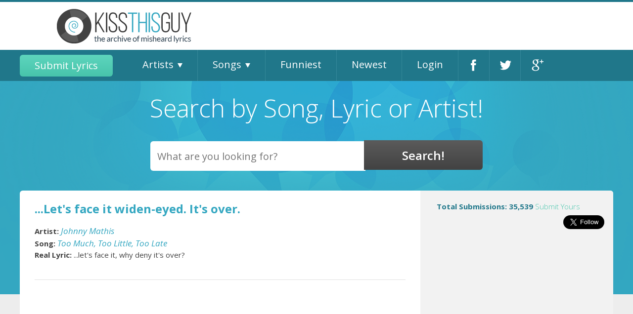

--- FILE ---
content_type: text/html; charset=UTF-8
request_url: https://www.kissthisguy.com/-lets-face-it-widen-eyed-its-over-jo-misheard-51085.htm
body_size: 8624
content:
<!DOCTYPE HTML PUBLIC "-//W3C//DTD HTML 4.01 Transitional//EN" >
<html>
<head>
    
        
        
	<title>...Let's face it widen-eyed. It's over. misheard lyric by Johnny Mathis, Too Much, Too Little, Too Late</title>
	<!-- Standard Favicon -->
	<link rel="icon" type="image/x-icon" href="/images/favicon.ico" />
	<!-- Opera Speed Dial Favicon -->
	<link rel="icon" type="image/png" href="/images/96x96.png" />
	<!-- For iPhone: -->
	<link rel="apple-touch-icon-precomposed" href="/images/57x57.png">
	<!-- For iPad: -->
	<link rel="apple-touch-icon-precomposed" sizes="72x72" href="/images/72x72.png"> 
	<!-- For iPhone 4 Retina display: -->
	<link rel="apple-touch-icon-precomposed" sizes="114x114" href="/images/114x114.png"> 
	<link rel="shortcut icon" href="favicon.ico" type="image/x-icon">
	
	<link href='//fonts.googleapis.com/css?family=Open+Sans:400,600,700,800,700italic,600italic,400italic,300italic,300,800italic' rel='stylesheet' type='text/css'>
	<link rel="stylesheet" href="include/css/foundation.min.css" type="text/css">
	<link rel="stylesheet" href="include/bxslider/jquery.bxslider.css" type="text/css">
	<link rel="stylesheet" href="include/css/site.css" type="text/css">
	
	<meta name="viewport" content="width=device-width, user-scalable=no, initial-scale=1, maximum-scale=1" />
	<!-- PREVIOUS OWNER'S VERIFICATION <meta http-equiv="Content-Type" content="text/html;"> -->
	<meta name="verify-v1" content="Lrk4M3TyvcV2vidcB3+/W8myOyw8Fxeg//wvbTuv0s0=" />
	<meta name="keywords" content="...Let's face it widen-eyed. It's over., Johnny Mathis, Too Much, Too Little, Too Late, ...let's face it, why deny it's over , Johnny Mathis misheard lyrics, Too Much, Too Little, Too Late misheard lyrics, Johnny Mathis wrong lyrics, Too Much, Too Little, Too Late wrong lyrics, Johnny Mathis misheard song lyrics, Too Much, Too Little, Too Late misheard song lyrics, Johnny Mathis wrong song lyrics, Too Much, Too Little, Too Late wrong song lyrics" />
	<meta name="description" content="Misheard or wrong Johnny Mathis Too Much, Too Little, Too Late song lyrics." />
	
	<!-- PREVIOUS OWNER'S VERIFICATION <meta name="verifyownership" content="acd6e8181dd7c61eb8dcd4927b130c39" /> -->
    
    <!--- GOOGLE SEARCH CONSOLE VERIFICATION -->
    <meta name="google-site-verification" content="VZPdwcppKCdpHv9mdp8RLjaRTXtS4dgcJPOhzPseums" />
	
	<style>
	.example_responsive_1 { width: 320px; height: 100px; }
	@media(min-width: 500px) { .example_responsive_1 { width: 468px; height: 60px; } }
	@media(min-width: 800px) { .example_responsive_1 { width: 728px; height: 90px; } }
	</style>
	<!-- Ezoic Ad Testing Code
	<script src="//g.ezoic.net/ezoic/ezoiclitedata.go?did=55665"></script>
	<!-- Ezoic Ad Testing Code-->
    
</head>
<body>
<div id="hamburger"></div>
<div id="mobileNav">
	<ul id="mobile_menu">
		<li class="close"><a href="#">Close</a></li>
		<li><a href="/submit.php">Submit Lyrics</a></li>
		<li class="parent"><a href="/artists-by-alphabet.php">Artists</a>
			<ul class="sub-nav">
				<li><a href="A-artists.htm">A</a></li>
<li><a href="B-artists.htm">B</a></li>
<li><a href="C-artists.htm">C</a></li>
<li><a href="D-artists.htm">D</a></li>
<li><a href="E-artists.htm">E</a></li>
<li><a href="F-artists.htm">F</a></li>
<li><a href="G-artists.htm">G</a></li>
<li><a href="H-artists.htm">H</a></li>
<li><a href="I-artists.htm">I</a></li>
<li><a href="J-artists.htm">J</a></li>
<li><a href="K-artists.htm">K</a></li>
<li><a href="L-artists.htm">L</a></li>
<li><a href="M-artists.htm">M</a></li>
<li><a href="N-artists.htm">N</a></li>
<li><a href="O-artists.htm">O</a></li>
<li><a href="P-artists.htm">P</a></li>
<li><a href="Q-artists.htm">Q</a></li>
<li><a href="R-artists.htm">R</a></li>
<li><a href="S-artists.htm">S</a></li>
<li><a href="T-artists.htm">T</a></li>
<li><a href="U-artists.htm">U</a></li>
<li><a href="V-artists.htm">V</a></li>
<li><a href="W-artists.htm">W</a></li>
<li><a href="X-artists.htm">X</a></li>
<li><a href="Y-artists.htm">Y</a></li>
<li><a href="Z-artists.htm">Z</a></li>
			</ul><!--.sub-nav-->
		</li>
		<li class="parent"><a href="/songs-by-alphabet.php">Songs</a> 
			<ul class="sub-nav">
				<li><a href="A-songs.htm">A</a></li>
<li><a href="B-songs.htm">B</a></li>
<li><a href="C-songs.htm">C</a></li>
<li><a href="D-songs.htm">D</a></li>
<li><a href="E-songs.htm">E</a></li>
<li><a href="F-songs.htm">F</a></li>
<li><a href="G-songs.htm">G</a></li>
<li><a href="H-songs.htm">H</a></li>
<li><a href="I-songs.htm">I</a></li>
<li><a href="J-songs.htm">J</a></li>
<li><a href="K-songs.htm">K</a></li>
<li><a href="L-songs.htm">L</a></li>
<li><a href="M-songs.htm">M</a></li>
<li><a href="N-songs.htm">N</a></li>
<li><a href="O-songs.htm">O</a></li>
<li><a href="P-songs.htm">P</a></li>
<li><a href="Q-songs.htm">Q</a></li>
<li><a href="R-songs.htm">R</a></li>
<li><a href="S-songs.htm">S</a></li>
<li><a href="T-songs.htm">T</a></li>
<li><a href="U-songs.htm">U</a></li>
<li><a href="V-songs.htm">V</a></li>
<li><a href="W-songs.htm">W</a></li>
<li><a href="X-songs.htm">X</a></li>
<li><a href="Y-songs.htm">Y</a></li>
<li><a href="Z-songs.htm">Z</a></li>
			</ul><!--.sub-nav-->
			
		</li>
		<li><a href="/funny.php">Funniest</a></li>
		<li><a href="/newest.php">Newest</a></li>
		<li><a href="/login.php">Login</a></li>
	</ul>
</div><!--#mobileNav-->
<div id="Header">
	<div class="row">
        <div class="large-10 medium-12 column left">
            <div class="row">
		<!--<div id="SocialMediaNav">
			<!-- Place this tag where you want the +1 button to render. 
			<div class="g-plusone" data-size="tall" data-annotation="none"></div>
			<!-- Place this tag after the last +1 button tag. 
			<script type="text/javascript">
			(function() {
				var po = document.createElement('script'); po.type = 'text/javascript'; po.async = true;
				po.src = 'https://apis.google.com/js/plusone.js';
				var s = document.getElementsByTagName('script')[0]; s.parentNode.insertBefore(po, s);
			})();
			</script>

			<a href="https://twitter.com/kiss_this_guy" class="twitter-follow-button" data-show-count="false" data-size="large" data-show-screen-name="false">Follow @kiss_this_guy</a>
			<script>!function(d,s,id){var js,fjs=d.getElementsByTagName(s)[0];if(!d.getElementById(id)){js=d.createElement(s);js.id=id;js.src="//platform.twitter.com/widgets.js";fjs.parentNode.insertBefore(js,fjs);}}(document,"script","twitter-wjs");</script>

			<div class="fb-like" data-send="false" data-width="100" data-show-faces="false" data-font="arial"></div>

		</div><!--End SocialMediaNav-->
		<!--<div id="MemberNav">
							<a href="members.php">Members Home</a> | 
				<a href="myprofile.php">My Profile</a> | 
				<a href="myaccount.php">My Account</a> | 
				<a href="mylyrics.php">My Lyrics</a> | 
				<a href="myfavorites.php">My Favorites</a> | 
				<a href="logout.php">Log Out</a>
							<a href="signup.php">Sign Up</a> | 
				<a href="login.php">Log In</a>
					</div><!--End MemberNav-->
		<!--<div id="FeatureNav">
			<a href="/">Home</a>			
			<a href="/submit.php">Submit</a>			
			<a href="/funny.php">All Time Funniest</a>			
			<a href="/newest.php">Newest</a>		</div><!--End FeatureNav-->
		<div class="large-4 medium-12 column left ">
		<!--<a href=""><img src="../../images/KTGWide3.gif" border="0" width="272" height="97"></a><br>-->
		
		<a class="logo" href="http://kissthisguy.com/"><img src="../../images/KTGWide3.gif" border="0" width="272" height="97"></a><br>
		<!--&nbsp; &nbsp; &nbsp; &nbsp; &nbsp;&nbsp; &nbsp; &nbsp;&nbsp; &nbsp; &nbsp;<a href="Javascript:window.external.AddFavorite(location.href, '."'The Archive of Misheard Lyrics'".')">Click here</a> to bookmark us-->  
		</div>
        
        <!-- KTG header ad , disabled due to invalid traffic, re-enable at some point 
        <div class="large-4 medium-12 column center">
				<script async src="https://pagead2.googlesyndication.com/pagead/js/adsbygoogle.js"></script>
                <ins class="adsbygoogle"
                    style="display:inline-block;width:600px;height:97px"
                    data-ad-client="ca-pub-3862644120537729"
                    data-ad-slot="9057936407"></ins>
                <script>
                    (adsbygoogle = window.adsbygoogle || []).push({});
            </script>
        </div>
        -->
    
		
		
		<!-- EZOIC TOP OF PAGE AD WAS HERE -->
        
        
        <!-- GOOGLE ADSENSE AUTO ADS -->
        <script async src="//pagead2.googlesyndication.com/pagead/js/adsbygoogle.js"></script>
            <script>
                (adsbygoogle = window.adsbygoogle || []).push({
                google_ad_client: "ca-pub-3862644120537729",
                enable_page_level_ads: true
                });
        </script>
       </div>
     </div>
	</div><!--.row-->
	<div id="mainNav">
		<div class="row">
			<div class="large-12 medium-12 column">
				<div class="row">
				<ul id="main_nav">
					<li><a href="/submit.php" class="greenButton">Submit Lyrics</a></li>
					<li><a href="/artists-by-alphabet.php">Artists</a>
						<ul class="sub-nav">
							<li><a href="A-artists.htm">A</a></li>
<li><a href="B-artists.htm">B</a></li>
<li><a href="C-artists.htm">C</a></li>
<li><a href="D-artists.htm">D</a></li>
<li><a href="E-artists.htm">E</a></li>
<li><a href="F-artists.htm">F</a></li>
<li><a href="G-artists.htm">G</a></li>
<li><a href="H-artists.htm">H</a></li>
<li><a href="I-artists.htm">I</a></li>
<li><a href="J-artists.htm">J</a></li>
<li><a href="K-artists.htm">K</a></li>
<li><a href="L-artists.htm">L</a></li>
<li><a href="M-artists.htm">M</a></li>
<li><a href="N-artists.htm">N</a></li>
<li><a href="O-artists.htm">O</a></li>
<li><a href="P-artists.htm">P</a></li>
<li><a href="Q-artists.htm">Q</a></li>
<li><a href="R-artists.htm">R</a></li>
<li><a href="S-artists.htm">S</a></li>
<li><a href="T-artists.htm">T</a></li>
<li><a href="U-artists.htm">U</a></li>
<li><a href="V-artists.htm">V</a></li>
<li><a href="W-artists.htm">W</a></li>
<li><a href="X-artists.htm">X</a></li>
<li><a href="Y-artists.htm">Y</a></li>
<li><a href="Z-artists.htm">Z</a></li>
						</ul><!--.sub-nav-->
					</li>
					<li><a href="/songs-by-alphabet.php">Songs</a>
						<ul class="sub-nav">
							<li><a href="A-songs.htm">A</a></li>
<li><a href="B-songs.htm">B</a></li>
<li><a href="C-songs.htm">C</a></li>
<li><a href="D-songs.htm">D</a></li>
<li><a href="E-songs.htm">E</a></li>
<li><a href="F-songs.htm">F</a></li>
<li><a href="G-songs.htm">G</a></li>
<li><a href="H-songs.htm">H</a></li>
<li><a href="I-songs.htm">I</a></li>
<li><a href="J-songs.htm">J</a></li>
<li><a href="K-songs.htm">K</a></li>
<li><a href="L-songs.htm">L</a></li>
<li><a href="M-songs.htm">M</a></li>
<li><a href="N-songs.htm">N</a></li>
<li><a href="O-songs.htm">O</a></li>
<li><a href="P-songs.htm">P</a></li>
<li><a href="Q-songs.htm">Q</a></li>
<li><a href="R-songs.htm">R</a></li>
<li><a href="S-songs.htm">S</a></li>
<li><a href="T-songs.htm">T</a></li>
<li><a href="U-songs.htm">U</a></li>
<li><a href="V-songs.htm">V</a></li>
<li><a href="W-songs.htm">W</a></li>
<li><a href="X-songs.htm">X</a></li>
<li><a href="Y-songs.htm">Y</a></li>
<li><a href="Z-songs.htm">Z</a></li>
						</ul><!--.sub-nav-->
						
					</li>
					<li><a href="/funny.php">Funniest</a></li>
					<li><a href="/newest.php">Newest</a></li>
					<li><a href="/login.php">Login</a></li>
					<li class="facebook"><a target="_blank" href="http://facebook.com/KissThisGuy">Facebook</a></li>
					<li class="twitter"><a target="_blank" href="https://twitter.com/kiss_this_guy">Twitter</a></li>
					<li class="google"><a target="_blank" href="https://plus.google.com/109191098807009147090/about">Google+</a></li>
				</ul>
				</div><!--.row-->
			</div>
		</div><!--.row-->
	</div><!--#mainNav-->
</div><!--#Header-->
<div id="searchEngine" >
	<div class="row">
		<h2>Search by Song, Lyric or Artist!</h2>			<form action="search_results.php" method="GET" style="display: inline;">
				<select name="SearchType" multiple>
					<option value="Genre" selected>Genre</option>
					<option value="Artist" selected>Artist</option>
					<option value="Song" selected>Song</option>
					<option value="Lyric" selected>Lyric</option>
					<option value="Misheard" selected>Misheard</option>
				</select>
				<input type="hidden" name="SearchAccuracy" value="contains">
				<div id="searchModule">
					<input type="text" name="SearchTerm" id="SearchTerm" placeholder="What are you looking for?" />
					<input type="submit" name="findThoseLyrics" value="Search!" />
					<ul id="suggestions"></ul>
				</div><!--#searchModule-->
			</form>
		</div>
			</div>
</div><!--#searchEngine-->

<div id="BodyNoAds">
	<div class="row">
		<div id="Content">
			<!--<div class="MisheardFunctions">
	<!--<a href="addtofavorites.php?id=111">Connect with this member</a>-->
		<!--<a href="savefavorite.php?id=">Add to favorites</a>
	<a href="emailfriend.php?id=">Email to a friend</a>
</div>-->
<div id="BodyRight" class="large-4 medium-4 column right">

	<!--<p style="font-size: 12px;"><a href="jimi.php">Click here</a> for the intriguing story on Jimi Hendrix and this "mishearance." </p>-->
	<div id="NumberOfSubmissions">
		<h4 style="margin: 0px; padding: 0px;">Total Submissions: 35,539 <a href="/submit.php">Submit Yours</a></h4>
	</div><!--End NumberOfSubmissions-->
	
	<div id="SocialMediaNav">
		<!-- Place this tag where you want the +1 button to render. -->
		<div class="g-plusone" data-size="tall" data-annotation="none"></div>
		<!-- Place this tag after the last +1 button tag. -->
		<script type="text/javascript">
		(function() {
			var po = document.createElement('script'); po.type = 'text/javascript'; po.async = true;
			po.src = 'https://apis.google.com/js/plusone.js';
			var s = document.getElementsByTagName('script')[0]; s.parentNode.insertBefore(po, s);
		})();
		</script>

		<a href="https://twitter.com/kiss_this_guy" class="twitter-follow-button" data-show-count="false" data-size="large" data-show-screen-name="false">Follow @kiss_this_guy</a>
		<script>!function(d,s,id){var js,fjs=d.getElementsByTagName(s)[0];if(!d.getElementById(id)){js=d.createElement(s);js.id=id;js.src="//platform.twitter.com/widgets.js";fjs.parentNode.insertBefore(js,fjs);}}(document,"script","twitter-wjs");</script>

		<div class="fb-like" data-send="false" data-width="100" data-show-faces="false" data-font="arial"></div>

	</div><!--End SocialMediaNav-->
	
	<div style="margin: 15px auto;" class="sidebarAd">
		<!-- Ezoic - Upper Sidebar - sidebar ad WAS HERE -->
        
        
		<script async src="//pagead2.googlesyndication.com/pagead/js/adsbygoogle.js"></script>
        <!-- KissThisGuy-sidebar-responsive -->
            <ins class="adsbygoogle"
                style="display:block"
                data-ad-client="ca-pub-3862644120537729"
                data-ad-slot="4602340598"
                data-ad-format="auto"
                data-full-width-responsive="true">
        </ins>
        <script>(adsbygoogle = window.adsbygoogle || []).push({});</script>   
	</div>
		
	
	<div id="latestMisheard">
	<h2>Latest Misheard Stories</h2>
	
		
	<div id="latestStoriesSlider">
						<div class="latestStory">
					<h3>Artist: <a href="dont-eat-the-fruit-in-the-garden-eden-misheard-48385.htm">Statler Brothers</a></h3>
					<h3>Song: <a href="dont-eat-the-fruit-in-the-garden-eden-misheard-48385.htm">Eve</a></h3>
					<p><strong>The Story:</strong> Don't eat the fruit in the garden, Eden,, It wasn't in God's natural plan., You were only a rib,, And look at what you did,, To Adam, the father of Man.</p>
					<p><a href="dont-eat-the-fruit-in-the-garden-eden-misheard-48385.htm">Continue Reading...</a></p>
				</div>
							<div class="latestStory">
					<h3>Artist: <a href="you-smell-like-goat-ill-see-you-in-hell-misheard-48384.htm">Queens of the Stone Age</a></h3>
					<h3>Song: <a href="you-smell-like-goat-ill-see-you-in-hell-misheard-48384.htm">You Can't Quit Me Baby</a></h3>
					<p><strong>The Story:</strong> You smell like goat, I'll see you in hell</p>
					<p><a href="you-smell-like-goat-ill-see-you-in-hell-misheard-48384.htm">Continue Reading...</a></p>
				</div>
							<div class="latestStory">
					<h3>Artist: <a href="all-the-b-h-had-said-all-been-washed-misheard-48383.htm">Starship</a></h3>
					<h3>Song: <a href="all-the-b-h-had-said-all-been-washed-misheard-48383.htm">Sarah</a></h3>
					<p><strong>The Story:</strong> All the b***h had said, all been washed in black</p>
					<p><a href="all-the-b-h-had-said-all-been-washed-misheard-48383.htm">Continue Reading...</a></p>
				</div>
							<div class="latestStory">
					<h3>Artist: <a href="and-my-blunt-is-my-ho-now-iron-maiden-misheard-48382.htm">Iron Maiden</a></h3>
					<h3>Song: <a href="and-my-blunt-is-my-ho-now-iron-maiden-misheard-48382.htm">The Prisoner</a></h3>
					<p><strong>The Story:</strong> And my blunt is my ho now</p>
					<p><a href="and-my-blunt-is-my-ho-now-iron-maiden-misheard-48382.htm">Continue Reading...</a></p>
				</div>
							<div class="latestStory">
					<h3>Artist: <a href="at-home-drawing-pictures-of-mounds-of-misheard-48381.htm">Pearl Jam</a></h3>
					<h3>Song: <a href="at-home-drawing-pictures-of-mounds-of-misheard-48381.htm">Jeremy</a></h3>
					<p><strong>The Story:</strong> At home, drawing pictures, Of mounds of tots, With ham on top</p>
					<p><a href="at-home-drawing-pictures-of-mounds-of-misheard-48381.htm">Continue Reading...</a></p>
				</div>
				</div><!--#latestStoriesSlider-->
</div><!--End #latestMisheard-->
<script type="text/javascript">
jQuery(document).ready(function($){
	$('#latestStoriesSlider').bxSlider({
		controls: false,
		useCSS:false,
		speed: 300
	});
});
</script>	
	
	<div class="sidebarAd">
		<!-- Ezoic - Sidebar Bottom Ad - sidebar_bottom ad WAS here -->
        
        
		<script async src="//pagead2.googlesyndication.com/pagead/js/adsbygoogle.js"></script>
        <!-- KissThisGuy-sidebar-responsive -->
            <ins class="adsbygoogle"
                style="display:block"
                data-ad-client="ca-pub-3862644120537729"
                data-ad-slot="4602340598"
                data-ad-format="auto"
                data-full-width-responsive="true">
        </ins>
        <script>(adsbygoogle = window.adsbygoogle || []).push({});</script>   
        
	</div>
</div><!--End BodyRight-->
<div class="large-8 medium-8 column left" id="BodyLeft">
	<h1 class="songTitle">...Let's face it widen-eyed. It's over.</h1>
	<div class="shareIcons">
		<span class='st_facebook_large' displayText='Facebook' st_title='...Let's face it widen-eyed. It's over.' st_image='http://kissthisguy.com//images/KTGWide3.gif'></span>
		<span class='st_twitter_large' displayText='Tweet' st_title='...Let's face it widen-eyed. It's over.' st_image='http://kissthisguy.com//images/KTGWide3.gif'></span>
		<span class='st_googleplus_large' displayText='Google +' st_title='...Let's face it widen-eyed. It's over.' st_image='http://kissthisguy.com//images/KTGWide3.gif'></span>
		<span class='st_pinterest_large' displayText='Pinterest' st_title='...Let's face it widen-eyed. It's over.' st_image='http://kissthisguy.com//images/KTGWide3.gif'></span>
		<span class='st_email_large' displayText='Email' st_title='...Let's face it widen-eyed. It's over.' st_image='http://kissthisguy.com//images/KTGWide3.gif'></span>
		<span class='st_sharethis_large' displayText='ShareThis' st_title='...Let's face it widen-eyed. It's over.' st_image='http://kissthisguy.com//images/KTGWide3.gif'></span>
	</div><!--.shareIcons-->
<div class="row">
	<div class="large-12 medium-12 column">
		<div class="songInfoBlock">
						<strong>Artist:</strong> <a href="johnny-mathis-misheard-songs-lyrics-2833.htm" title="See misheard songs by Johnny Mathis" class="MisheardArtistLink">Johnny Mathis</a>		</div><!--.songInfoBlock-->
	</div>
	<div class="large-12 medium-12 column"> 
		<div class="songInfoBlock">
			<strong>Song:</strong> <a href="too-much-too-little-too-late-johnny-ma-misheard-song-9939.htm" title="See misheard lyrics of Too Much, Too Little, Too Late by Johnny Mathis" class="MisheardSongLink">Too Much, Too Little, Too Late</a>		</div><!--.songInfoBlock-->
	</div>
	<div class="large-12 medium-12 column">
		<div class="songInfoBlock">
			<strong>Real Lyric:</strong> ...let's face it, why deny it's over?		</div><!--.songInfoBlock-->
	</div>
</div>
	
<div class="row">
	<div class="large-12 medium-12 column">
		<br>
		<hr>
            
        <div class="sidebarAd">
		  <!-- Ezoic - Sidebar Bottom Ad - sidebar_bottom ad WAS here -->
        
        
		  <script async src="//pagead2.googlesyndication.com/pagead/js/adsbygoogle.js"></script>
            <!-- KissThisGuy-sidebar-responsive -->
            <ins class="adsbygoogle"
                style="display:block"
                data-ad-client="ca-pub-3862644120537729"
                data-ad-slot="4602340598"
                data-ad-format="auto"
                data-full-width-responsive="true">
            </ins>
            <script>(adsbygoogle = window.adsbygoogle || []).push({});</script>   
        
	   </div>
		
        
		<hr>
	</div>
	<div class="large-12 medium-12 column">
		<h5 style="font-size: 14px; font-weight: bold;" >The story:</h5>
		<p style="font-size: 14px;">Just the other day after the millionth time of <br />hearing the song.  Oh... That's what it says.  I <br />don't know how I convinced myself that 'widen-<br />eyed' was a genuine term.  Such an idiot.</p>
	</div>
	<div class="large-4 medium-4 column right">
		<div id="voteModule">
			<form method="post" style="display:inline;">
				<input type="hidden" name="SubmissionID" value="51085">
				<h5>Vote Now:</h5>
				<p>Misheard is:</p>
					<label for="Funny"><input type="radio" name="Funny" value="F" selected="selected">Funny</label>
					<label for="Funny"><input type="radio" name="Funny" value="N">Not Funny</label>
				<h5>My Thoughts:</h5>
					<label for="FunnyStory"><input type="checkbox" name="FunnyStory" value="1">Story was funny.</label>
					<label for="MisheardToo"><input type="checkbox" name="MisheardToo" value="1">I misheard it that way too!</label>
					<label for="StuckInHead"><input type="checkbox" name="StuckInHead" value="1">Stuck in my head this way forever</label>
					<input type="submit" name="Submit" value="Submit" class="greenButton">
			</form><br />
		</div><!--#voteModule-->
	</div>

	<div class="large-8 medium-8 column left">
		<div class="row">
			<div class="submittedDetails">
				<div class="large-7 medium-7 column"><p><strong>Submitted by</strong></p></div>
				<div class="large-5 medium-5 column">
						<p>
						<a href="public_profile.php?id=42594" title="View andy_hornby's profile and more lyrics from this member">andy_hornby</a>
						</p>
				</div>
				<div class="large-7 medium-7 column"><p><strong>Submitted on</strong></p></div>
				<div class="large-5 medium-5 column">
					<p>11/5/2014 3:57 am</p>
				</div>
				<div class="large-7 medium-7 column"><p><strong>Age it happened</strong></p></div>
				<div class="large-5 medium-5 column">
					<p>33</p>
				</div>
				<div class="large-7 medium-7 column"><p><strong>Better than original?</strong></p></div>
				<div class="large-5 medium-5 column">
					<p>No</p>
				</div>
				<div class="large-7 medium-7 column"><p><strong>Convinced others you were right?</strong></p></div>
				<div class="large-5 medium-5 column">
					<p>No</p>
				</div>
				<div class="large-7 medium-7 column"><p><strong>Was partying involved?</strong></p></div>
				<div class="large-5 medium-5 column">
					<p>No</p>
				</div>
			</div><!--.submittedDetails-->
		</div><!--.row-->
		<div class="shareIcons">
			<span class='st_facebook_large' displayText='Facebook' st_title='...Let's face it widen-eyed. It's over.' st_image='http://kissthisguy.com//images/KTGWide3.gif'></span>
			<span class='st_twitter_large' displayText='Tweet' st_title='...Let's face it widen-eyed. It's over.' st_image='http://kissthisguy.com//images/KTGWide3.gif'></span>
			<span class='st_googleplus_large' displayText='Google +' st_title='...Let's face it widen-eyed. It's over.' st_image='http://kissthisguy.com//images/KTGWide3.gif'></span>
			<span class='st_pinterest_large' displayText='Pinterest' st_title='...Let's face it widen-eyed. It's over.' st_image='http://kissthisguy.com//images/KTGWide3.gif'></span>
			<span class='st_email_large' displayText='Email' st_title='...Let's face it widen-eyed. It's over.' st_image='http://kissthisguy.com//images/KTGWide3.gif'></span>
			<span class='st_sharethis_large' displayText='ShareThis' st_title='...Let's face it widen-eyed. It's over.' st_image='http://kissthisguy.com//images/KTGWide3.gif'></span>
		</div><!--.shareIcons-->
		
						</div>
    
    
                <br />
                <!-- Content.ad widget -->
                <div id="contentad546073"></div>
                <script type="text/javascript">
                 (function(d) {
                        var params =
                    {
                        id: "5e5aa977-11b9-4d48-a537-a410c06a240c",
                        d: "a2lzc3RoaXNndXkuY29t",
                        wid: "546073",
                        cb: (new Date()).getTime()
                    };
                    var qs = Object.keys(params).reduce(function(a, k){ a.push(k + '=' + encodeURIComponent(params[k])); return a},[]).join(String.fromCharCode(38));
                    var s = d.createElement('script'); s.type='text/javascript';s.async=true;
                    var p = 'https:' == document.location.protocol ? 'https' : 'http';
                    s.src = p + "://api.content-ad.net/Scripts/widget2.aspx?" + qs;
                    d.getElementById("contentad546073").appendChild(s);
                 })(document);
                </script>
                <!-- End Content.ad widget -->
                    
            
    
</div><!--.row-->

	<div class="large-12 medium-12 column">
<h3 class="commentsTitle">Comments</h3>
<p class="comentInvite"><strong>Have a comment? <a href="login.php">Log in for free today</a> so you can post it!</strong></p>
	</div>
</div><!--#BodyLeft-->
			<br class="Clear" />
			
		</div><!--End Content-->
		</div><!--.row-->
	</div><!--End BodyNoAds-->
</div><!--End Outer-->
<br>

<!--<div style="display:block;width:100%;height:90px;max-width:100%;margin: 0 auto;">
    
	<!-- Ezoic - Bottom of Page - bottom_of_page WAS HERE
	
     <script async src="//pagead2.googlesyndication.com/pagead/js/adsbygoogle.js"></script>
        <!-- KissThisGuy-sidebar-responsive 
            <ins class="adsbygoogle"
                style="display:block"
                data-ad-client="ca-pub-3862644120537729"
                data-ad-slot="4602340598"
                data-ad-format="auto"
                data-full-width-responsive="true">
        </ins>
        <script>(adsbygoogle = window.adsbygoogle || []).push({});</script>     
    
</div> -->

<div id="Footer">
	<div class="row">
		<div class="large-10 medium-12 column center">
			<div class="row">
				<div class="large-4 medium-12 column">
					<a class="logo" href="/-lets-face-it-widen-eyed-its-over-jo-misheard-51085.htm"><img src="../../images/KTGWide3.gif" border="0" width="272" height="97"></a>
				</div> 
				<div class="large-8 medium-12 column">
					<p id="copyright">&copy; KissThisGuy.com, 2007-2026.  All Rights Reserved Worldwide.</p>
					<p id="footerNav">
						<a href="terms.php">Terms of Service</a> | 
						<a href="community_guidelines.php">Community Guidelines</a> | 
						<a href="privacy.php">Privacy Notice</a> | 
						<a href="faq.php">FAQ</a> | 
						<a href="contact.php">Contact Us</a> |
						<a href="sitemap.php">Site Map</a>
					</p>
				</div>
			</div><!--.row-->
		</div>
	</div><!--.row-->
</div>
<script src="//ajax.googleapis.com/ajax/libs/jquery/2.1.1/jquery.min.js"></script>
<script type="text/javascript" src="include/bxslider/jquery.bxslider.min.js"></script>
<script type="text/javascript">var switchTo5x=true;</script>
<script type="text/javascript">
var suggest = 0;
jQuery(document).ready(function($){
	// $('#SearchTerm').focus(function(){ //show suggestions if user cursor is on search field
		$( "#SearchTerm" ).keyup(function() { //run a new search on every key strike
			var SearchTerm = $('#SearchTerm').val();
			if(SearchTerm != ''){ //run a search only if there is input
			if(suggest){ 
			 suggest.abort(); //abort any previous ajax calls
			 }
				suggest = $.ajax({
					 type: "POST",
					 url: "/search_ajax.php",
					 data: {'SearchTerm': SearchTerm},
					 success: function(data){
						  $('ul#suggestions').html(data);
					 }
				});
				$('ul#suggestions').show();
			}else{
				$('ul#suggestions').hide();
			}
		});
	// })
	// .blur(function(){ //hide the suggestions on click away from search field
		// $('ul#suggestions').hide();
	// });
});
</script>
<!--<script type="text/javascript" src="http://w.sharethis.com/button/buttons.js"></script>
<script type="text/javascript">stLight.options({publisher: "ur-6efbc702-f212-bd74-48d7-40cff97ce9d4", doNotHash: false, doNotCopy: false, hashAddressBar: false});</script>-->
<script type="text/javascript">
jQuery(document).ready(function($){
	$('#hamburger').click(
		function() { 
			$('#mobileNav').toggle('fast');
		}
	);
	$('.close').on('click', 'a', function(event){
		$('#hamburger').click();
	});
	$('#mobile_menu li.parent > a').click(
		function(event){
			event.preventDefault();
			$(this).parent().find('.sub-nav').toggle('fast');
		}
	);
});

//var gaJsHost = (("https:" == document.location.protocol) ? "https://ssl." : "http://www.");
//document.write(unescape("%3Cscript src='" + gaJsHost + "google-analytics.com/ga.js' type='text/javascript'%3E%3C/script%3E"));


//var pageTracker = _gat._getTracker("UA-4236322-1");
//pageTracker._initData();
//pageTracker._trackPageview();

//asynchronous Google Analytics
  var _gaq = _gaq || [];
  _gaq.push(['_setAccount', 'UA-123166074-1']);
  _gaq.push(['_trackPageview']);

  (function() {
    var ga = document.createElement('script'); ga.type = 'text/javascript'; ga.async = true;
    ga.src = ('https:' == document.location.protocol ? 'https://ssl' : 'http://www') + '.google-analytics.com/ga.js';
    var s = document.getElementsByTagName('script')[0]; s.parentNode.insertBefore(ga, s);
  })();

</script>

<div id="fb-root"></div>
<!--
<script>(function(d, s, id) {
var js, fjs = d.getElementsByTagName(s)[0];
if (d.getElementById(id)) return;
js = d.createElement(s); js.id = id;
js.src = "//connect.facebook.net/en_US/all.js#xfbml=1&appId=312932342125086";
fjs.parentNode.insertBefore(js, fjs);
}(document, 'script', 'facebook-jssdk'));
</script>
<script type="text/javascript" src="http://pagead2.googlesyndication.com/pagead/show_ads.js"></script>-->

<script>
  // This is called with the results from from FB.getLoginStatus().
  function statusChangeCallback(response) {
    //console.log('statusChangeCallback');
    //console.log(response);
    // The response object is returned with a status field that lets the
    // app know the current login status of the person.
    // Full docs on the response object can be found in the documentation
    // for FB.getLoginStatus().
    if (response.status === 'connected') {
      // Logged into your app and Facebook.
      runAPI();

		
    } else if (response.status === 'not_authorized') {
      // The person is logged into Facebook, but not your app.
      document.getElementById('status').innerHTML = 'Please log into this app.';
    } else {
      // The person is not logged into Facebook, so we're not sure if
      // they are logged into this app or not.
      document.getElementById('status').innerHTML = 'Please log into Facebook.';
    }
  }

  // This function is called when someone finishes with the Login
  // Button.  See the onlogin handler attached to it in the sample
  // code below.
  function checkLoginState() {
    FB.getLoginStatus(function(response) {
      statusChangeCallback(response);
    });
  }

  window.fbAsyncInit = function() {
  FB.init({
    appId      : '1672499779652366',
    cookie     : true,  // enable cookies to allow the server to access 
                        // the session
    xfbml      : true,  // parse social plugins on this page
    version    : 'v2.2' // use version 2.2
  });

  // Now that we've initialized the JavaScript SDK, we call 
  // FB.getLoginStatus().  This function gets the state of the
  // person visiting this page and can return one of three states to
  // the callback you provide.  They can be:
  //
  // 1. Logged into your app ('connected')
  // 2. Logged into Facebook, but not your app ('not_authorized')
  // 3. Not logged into Facebook and can't tell if they are logged into
  //    your app or not.
  //
  // These three cases are handled in the callback function.

  FB.getLoginStatus(function(response) {
    statusChangeCallback(response);
  });

  };

  // Load the SDK asynchronously
  (function(d, s, id) {
    var js, fjs = d.getElementsByTagName(s)[0];
    if (d.getElementById(id)) return;
    js = d.createElement(s); js.id = id;
    js.src = "//connect.facebook.net/en_US/sdk.js";
    fjs.parentNode.insertBefore(js, fjs);
  }(document, 'script', 'facebook-jssdk'));

  // Here we run a very simple test of the Graph API after login is
  // successful.  See statusChangeCallback() for when this call is made.
  function runAPI() {
	
   //console.log('Welcome!  Fetching your information.... ');
	FB.api('/me', function(response) {
      //console.log('Successful login for: ' + response.name);
		var user_id = response.id;
		//console.log(user_id);
		// console.log(response);
		FB.api('/'+user_id, function(response) {
			//console.log('Successful login for: ' + response.name);
			console.log(response);
			//document.getElementById('status').innerHTML = 'Thanks for logging in, ' + response.name + '!';
		});
      document.getElementById('status').innerHTML = 'Thanks for logging in, ' + response.name + '!';
   });
	

  }
</script>




</body></html>

--- FILE ---
content_type: text/html; charset=utf-8
request_url: https://accounts.google.com/o/oauth2/postmessageRelay?parent=https%3A%2F%2Fwww.kissthisguy.com&jsh=m%3B%2F_%2Fscs%2Fabc-static%2F_%2Fjs%2Fk%3Dgapi.lb.en.2kN9-TZiXrM.O%2Fd%3D1%2Frs%3DAHpOoo_B4hu0FeWRuWHfxnZ3V0WubwN7Qw%2Fm%3D__features__
body_size: 163
content:
<!DOCTYPE html><html><head><title></title><meta http-equiv="content-type" content="text/html; charset=utf-8"><meta http-equiv="X-UA-Compatible" content="IE=edge"><meta name="viewport" content="width=device-width, initial-scale=1, minimum-scale=1, maximum-scale=1, user-scalable=0"><script src='https://ssl.gstatic.com/accounts/o/2580342461-postmessagerelay.js' nonce="-JxLT9Se0FI5M2CSYJ4Zgw"></script></head><body><script type="text/javascript" src="https://apis.google.com/js/rpc:shindig_random.js?onload=init" nonce="-JxLT9Se0FI5M2CSYJ4Zgw"></script></body></html>

--- FILE ---
content_type: text/html; charset=utf-8
request_url: https://www.google.com/recaptcha/api2/aframe
body_size: 250
content:
<!DOCTYPE HTML><html><head><meta http-equiv="content-type" content="text/html; charset=UTF-8"></head><body><script nonce="SxQSGrrhex2_qRkzBiTf-A">/** Anti-fraud and anti-abuse applications only. See google.com/recaptcha */ try{var clients={'sodar':'https://pagead2.googlesyndication.com/pagead/sodar?'};window.addEventListener("message",function(a){try{if(a.source===window.parent){var b=JSON.parse(a.data);var c=clients[b['id']];if(c){var d=document.createElement('img');d.src=c+b['params']+'&rc='+(localStorage.getItem("rc::a")?sessionStorage.getItem("rc::b"):"");window.document.body.appendChild(d);sessionStorage.setItem("rc::e",parseInt(sessionStorage.getItem("rc::e")||0)+1);localStorage.setItem("rc::h",'1770093148733');}}}catch(b){}});window.parent.postMessage("_grecaptcha_ready", "*");}catch(b){}</script></body></html>